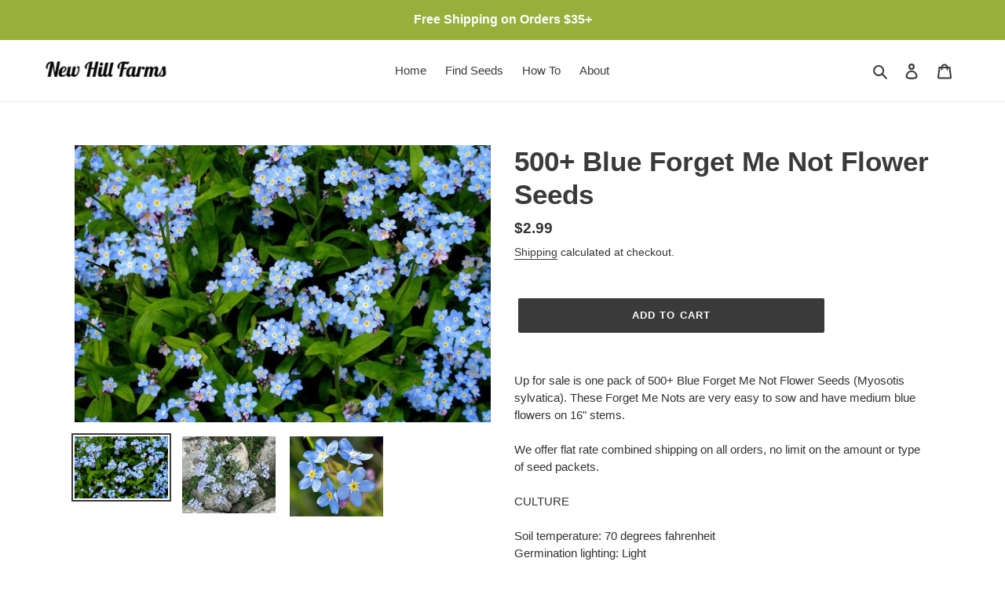

--- FILE ---
content_type: text/html; charset=utf-8
request_url: https://newhillfarms.com/products/500-blue-forget-me-not-flower-seeds-for-spring-plantings
body_size: 18104
content:
<!doctype html>
<html class="no-js" lang="en">
<head>
  <meta charset="utf-8">
  <meta http-equiv="X-UA-Compatible" content="IE=edge,chrome=1">
  <meta name="viewport" content="width=device-width,initial-scale=1">
  <meta name="theme-color" content="#3a3a3a"><link rel="canonical" href="https://newhillfarms.com/products/500-blue-forget-me-not-flower-seeds-for-spring-plantings"><link rel="shortcut icon" href="//newhillfarms.com/cdn/shop/files/flower-131994967860880218_16_32x32.png?v=1624380356" type="image/png"><title>500+ Blue Forget Me Not Flower Seeds
&ndash; New Hill Farms</title><meta name="description" content="Up for sale is one pack of 500+ Blue Forget Me Not Flower Seeds (Myosotis sylvatica). These Forget Me Nots are very easy to sow and have medium blue flowers on 16&quot; stems.We offer flat rate combined shipping on all orders, no limit on the amount or type of seed packets.CULTURESoil temperature: 70 degrees fahrenheitGermi"><!-- /snippets/social-meta-tags.liquid -->




<meta property="og:site_name" content="New Hill Farms">
<meta property="og:url" content="https://newhillfarms.com/products/500-blue-forget-me-not-flower-seeds-for-spring-plantings">
<meta property="og:title" content="500+ Blue Forget Me Not Flower Seeds">
<meta property="og:type" content="product">
<meta property="og:description" content="Up for sale is one pack of 500+ Blue Forget Me Not Flower Seeds (Myosotis sylvatica). These Forget Me Nots are very easy to sow and have medium blue flowers on 16&quot; stems.We offer flat rate combined shipping on all orders, no limit on the amount or type of seed packets.CULTURESoil temperature: 70 degrees fahrenheitGermi">

  <meta property="og:price:amount" content="2.99">
  <meta property="og:price:currency" content="USD">

<meta property="og:image" content="http://newhillfarms.com/cdn/shop/products/il_fullxfull.2906933146_gkm4_1200x1200.jpg?v=1623776349"><meta property="og:image" content="http://newhillfarms.com/cdn/shop/products/il_fullxfull.2906933312_hgi7_1200x1200.jpg?v=1623776349"><meta property="og:image" content="http://newhillfarms.com/cdn/shop/products/il_fullxfull.2906933420_62fn_1200x1200.jpg?v=1623776349">
<meta property="og:image:secure_url" content="https://newhillfarms.com/cdn/shop/products/il_fullxfull.2906933146_gkm4_1200x1200.jpg?v=1623776349"><meta property="og:image:secure_url" content="https://newhillfarms.com/cdn/shop/products/il_fullxfull.2906933312_hgi7_1200x1200.jpg?v=1623776349"><meta property="og:image:secure_url" content="https://newhillfarms.com/cdn/shop/products/il_fullxfull.2906933420_62fn_1200x1200.jpg?v=1623776349">


<meta name="twitter:card" content="summary_large_image">
<meta name="twitter:title" content="500+ Blue Forget Me Not Flower Seeds">
<meta name="twitter:description" content="Up for sale is one pack of 500+ Blue Forget Me Not Flower Seeds (Myosotis sylvatica). These Forget Me Nots are very easy to sow and have medium blue flowers on 16&quot; stems.We offer flat rate combined shipping on all orders, no limit on the amount or type of seed packets.CULTURESoil temperature: 70 degrees fahrenheitGermi">


  <link href="//newhillfarms.com/cdn/shop/t/1/assets/theme.scss.css?v=67411810042948754321759260155" rel="stylesheet" type="text/css" media="all" />

  <script>
    var theme = {
      breakpoints: {
        medium: 750,
        large: 990,
        widescreen: 1400
      },
      strings: {
        addToCart: "Add to cart",
        soldOut: "Sold out",
        unavailable: "Unavailable",
        regularPrice: "Regular price",
        salePrice: "Sale price",
        sale: "Sale",
        fromLowestPrice: "from [price]",
        vendor: "Vendor",
        showMore: "Show More",
        showLess: "Show Less",
        searchFor: "Search for",
        addressError: "Error looking up that address",
        addressNoResults: "No results for that address",
        addressQueryLimit: "You have exceeded the Google API usage limit. Consider upgrading to a \u003ca href=\"https:\/\/developers.google.com\/maps\/premium\/usage-limits\"\u003ePremium Plan\u003c\/a\u003e.",
        authError: "There was a problem authenticating your Google Maps account.",
        newWindow: "Opens in a new window.",
        external: "Opens external website.",
        newWindowExternal: "Opens external website in a new window.",
        removeLabel: "Remove [product]",
        update: "Update",
        quantity: "Quantity",
        discountedTotal: "Discounted total",
        regularTotal: "Regular total",
        priceColumn: "See Price column for discount details.",
        quantityMinimumMessage: "Quantity must be 1 or more",
        cartError: "There was an error while updating your cart. Please try again.",
        removedItemMessage: "Removed \u003cspan class=\"cart__removed-product-details\"\u003e([quantity]) [link]\u003c\/span\u003e from your cart.",
        unitPrice: "Unit price",
        unitPriceSeparator: "per",
        oneCartCount: "1 item",
        otherCartCount: "[count] items",
        quantityLabel: "Quantity: [count]",
        products: "Products",
        loading: "Loading",
        number_of_results: "[result_number] of [results_count]",
        number_of_results_found: "[results_count] results found",
        one_result_found: "1 result found"
      },
      moneyFormat: "${{amount}}",
      moneyFormatWithCurrency: "${{amount}} USD",
      settings: {
        predictiveSearchEnabled: true,
        predictiveSearchShowPrice: false,
        predictiveSearchShowVendor: false
      }
    }

    document.documentElement.className = document.documentElement.className.replace('no-js', 'js');
  </script><script src="//newhillfarms.com/cdn/shop/t/1/assets/lazysizes.js?v=94224023136283657951592867046" async="async"></script>
  <script src="//newhillfarms.com/cdn/shop/t/1/assets/vendor.js?v=85833464202832145531592867048" defer="defer"></script>
  <script src="//newhillfarms.com/cdn/shop/t/1/assets/theme.js?v=89031576585505892971592867047" defer="defer"></script>

  <script>window.performance && window.performance.mark && window.performance.mark('shopify.content_for_header.start');</script><meta name="google-site-verification" content="KspM6dPtEzEtrM4OjGnTFnzZoctnzixRtqzP08mqRu0">
<meta name="facebook-domain-verification" content="lb3stf7curqnqcuah2q3g6yvjjkzco">
<meta id="shopify-digital-wallet" name="shopify-digital-wallet" content="/41477079206/digital_wallets/dialog">
<meta name="shopify-checkout-api-token" content="15431c90a499eeead2a3f7f6b7a151f4">
<meta id="in-context-paypal-metadata" data-shop-id="41477079206" data-venmo-supported="false" data-environment="production" data-locale="en_US" data-paypal-v4="true" data-currency="USD">
<link rel="alternate" type="application/json+oembed" href="https://newhillfarms.com/products/500-blue-forget-me-not-flower-seeds-for-spring-plantings.oembed">
<script async="async" src="/checkouts/internal/preloads.js?locale=en-US"></script>
<link rel="preconnect" href="https://shop.app" crossorigin="anonymous">
<script async="async" src="https://shop.app/checkouts/internal/preloads.js?locale=en-US&shop_id=41477079206" crossorigin="anonymous"></script>
<script id="apple-pay-shop-capabilities" type="application/json">{"shopId":41477079206,"countryCode":"US","currencyCode":"USD","merchantCapabilities":["supports3DS"],"merchantId":"gid:\/\/shopify\/Shop\/41477079206","merchantName":"New Hill Farms","requiredBillingContactFields":["postalAddress","email"],"requiredShippingContactFields":["postalAddress","email"],"shippingType":"shipping","supportedNetworks":["visa","masterCard","amex","discover","elo","jcb"],"total":{"type":"pending","label":"New Hill Farms","amount":"1.00"},"shopifyPaymentsEnabled":true,"supportsSubscriptions":true}</script>
<script id="shopify-features" type="application/json">{"accessToken":"15431c90a499eeead2a3f7f6b7a151f4","betas":["rich-media-storefront-analytics"],"domain":"newhillfarms.com","predictiveSearch":true,"shopId":41477079206,"locale":"en"}</script>
<script>var Shopify = Shopify || {};
Shopify.shop = "new-hill-farms.myshopify.com";
Shopify.locale = "en";
Shopify.currency = {"active":"USD","rate":"1.0"};
Shopify.country = "US";
Shopify.theme = {"name":"Debut","id":102923763878,"schema_name":"Debut","schema_version":"16.7.1","theme_store_id":796,"role":"main"};
Shopify.theme.handle = "null";
Shopify.theme.style = {"id":null,"handle":null};
Shopify.cdnHost = "newhillfarms.com/cdn";
Shopify.routes = Shopify.routes || {};
Shopify.routes.root = "/";</script>
<script type="module">!function(o){(o.Shopify=o.Shopify||{}).modules=!0}(window);</script>
<script>!function(o){function n(){var o=[];function n(){o.push(Array.prototype.slice.apply(arguments))}return n.q=o,n}var t=o.Shopify=o.Shopify||{};t.loadFeatures=n(),t.autoloadFeatures=n()}(window);</script>
<script>
  window.ShopifyPay = window.ShopifyPay || {};
  window.ShopifyPay.apiHost = "shop.app\/pay";
  window.ShopifyPay.redirectState = null;
</script>
<script id="shop-js-analytics" type="application/json">{"pageType":"product"}</script>
<script defer="defer" async type="module" src="//newhillfarms.com/cdn/shopifycloud/shop-js/modules/v2/client.init-shop-cart-sync_BdyHc3Nr.en.esm.js"></script>
<script defer="defer" async type="module" src="//newhillfarms.com/cdn/shopifycloud/shop-js/modules/v2/chunk.common_Daul8nwZ.esm.js"></script>
<script type="module">
  await import("//newhillfarms.com/cdn/shopifycloud/shop-js/modules/v2/client.init-shop-cart-sync_BdyHc3Nr.en.esm.js");
await import("//newhillfarms.com/cdn/shopifycloud/shop-js/modules/v2/chunk.common_Daul8nwZ.esm.js");

  window.Shopify.SignInWithShop?.initShopCartSync?.({"fedCMEnabled":true,"windoidEnabled":true});

</script>
<script>
  window.Shopify = window.Shopify || {};
  if (!window.Shopify.featureAssets) window.Shopify.featureAssets = {};
  window.Shopify.featureAssets['shop-js'] = {"shop-cart-sync":["modules/v2/client.shop-cart-sync_QYOiDySF.en.esm.js","modules/v2/chunk.common_Daul8nwZ.esm.js"],"init-fed-cm":["modules/v2/client.init-fed-cm_DchLp9rc.en.esm.js","modules/v2/chunk.common_Daul8nwZ.esm.js"],"shop-button":["modules/v2/client.shop-button_OV7bAJc5.en.esm.js","modules/v2/chunk.common_Daul8nwZ.esm.js"],"init-windoid":["modules/v2/client.init-windoid_DwxFKQ8e.en.esm.js","modules/v2/chunk.common_Daul8nwZ.esm.js"],"shop-cash-offers":["modules/v2/client.shop-cash-offers_DWtL6Bq3.en.esm.js","modules/v2/chunk.common_Daul8nwZ.esm.js","modules/v2/chunk.modal_CQq8HTM6.esm.js"],"shop-toast-manager":["modules/v2/client.shop-toast-manager_CX9r1SjA.en.esm.js","modules/v2/chunk.common_Daul8nwZ.esm.js"],"init-shop-email-lookup-coordinator":["modules/v2/client.init-shop-email-lookup-coordinator_UhKnw74l.en.esm.js","modules/v2/chunk.common_Daul8nwZ.esm.js"],"pay-button":["modules/v2/client.pay-button_DzxNnLDY.en.esm.js","modules/v2/chunk.common_Daul8nwZ.esm.js"],"avatar":["modules/v2/client.avatar_BTnouDA3.en.esm.js"],"init-shop-cart-sync":["modules/v2/client.init-shop-cart-sync_BdyHc3Nr.en.esm.js","modules/v2/chunk.common_Daul8nwZ.esm.js"],"shop-login-button":["modules/v2/client.shop-login-button_D8B466_1.en.esm.js","modules/v2/chunk.common_Daul8nwZ.esm.js","modules/v2/chunk.modal_CQq8HTM6.esm.js"],"init-customer-accounts-sign-up":["modules/v2/client.init-customer-accounts-sign-up_C8fpPm4i.en.esm.js","modules/v2/client.shop-login-button_D8B466_1.en.esm.js","modules/v2/chunk.common_Daul8nwZ.esm.js","modules/v2/chunk.modal_CQq8HTM6.esm.js"],"init-shop-for-new-customer-accounts":["modules/v2/client.init-shop-for-new-customer-accounts_CVTO0Ztu.en.esm.js","modules/v2/client.shop-login-button_D8B466_1.en.esm.js","modules/v2/chunk.common_Daul8nwZ.esm.js","modules/v2/chunk.modal_CQq8HTM6.esm.js"],"init-customer-accounts":["modules/v2/client.init-customer-accounts_dRgKMfrE.en.esm.js","modules/v2/client.shop-login-button_D8B466_1.en.esm.js","modules/v2/chunk.common_Daul8nwZ.esm.js","modules/v2/chunk.modal_CQq8HTM6.esm.js"],"shop-follow-button":["modules/v2/client.shop-follow-button_CkZpjEct.en.esm.js","modules/v2/chunk.common_Daul8nwZ.esm.js","modules/v2/chunk.modal_CQq8HTM6.esm.js"],"lead-capture":["modules/v2/client.lead-capture_BntHBhfp.en.esm.js","modules/v2/chunk.common_Daul8nwZ.esm.js","modules/v2/chunk.modal_CQq8HTM6.esm.js"],"checkout-modal":["modules/v2/client.checkout-modal_CfxcYbTm.en.esm.js","modules/v2/chunk.common_Daul8nwZ.esm.js","modules/v2/chunk.modal_CQq8HTM6.esm.js"],"shop-login":["modules/v2/client.shop-login_Da4GZ2H6.en.esm.js","modules/v2/chunk.common_Daul8nwZ.esm.js","modules/v2/chunk.modal_CQq8HTM6.esm.js"],"payment-terms":["modules/v2/client.payment-terms_MV4M3zvL.en.esm.js","modules/v2/chunk.common_Daul8nwZ.esm.js","modules/v2/chunk.modal_CQq8HTM6.esm.js"]};
</script>
<script id="__st">var __st={"a":41477079206,"offset":-18000,"reqid":"8ef7bd77-cfe0-4af5-a6a3-300f7375f556-1768954054","pageurl":"newhillfarms.com\/products\/500-blue-forget-me-not-flower-seeds-for-spring-plantings","u":"f0a314dfbed6","p":"product","rtyp":"product","rid":6846487691430};</script>
<script>window.ShopifyPaypalV4VisibilityTracking = true;</script>
<script id="captcha-bootstrap">!function(){'use strict';const t='contact',e='account',n='new_comment',o=[[t,t],['blogs',n],['comments',n],[t,'customer']],c=[[e,'customer_login'],[e,'guest_login'],[e,'recover_customer_password'],[e,'create_customer']],r=t=>t.map((([t,e])=>`form[action*='/${t}']:not([data-nocaptcha='true']) input[name='form_type'][value='${e}']`)).join(','),a=t=>()=>t?[...document.querySelectorAll(t)].map((t=>t.form)):[];function s(){const t=[...o],e=r(t);return a(e)}const i='password',u='form_key',d=['recaptcha-v3-token','g-recaptcha-response','h-captcha-response',i],f=()=>{try{return window.sessionStorage}catch{return}},m='__shopify_v',_=t=>t.elements[u];function p(t,e,n=!1){try{const o=window.sessionStorage,c=JSON.parse(o.getItem(e)),{data:r}=function(t){const{data:e,action:n}=t;return t[m]||n?{data:e,action:n}:{data:t,action:n}}(c);for(const[e,n]of Object.entries(r))t.elements[e]&&(t.elements[e].value=n);n&&o.removeItem(e)}catch(o){console.error('form repopulation failed',{error:o})}}const l='form_type',E='cptcha';function T(t){t.dataset[E]=!0}const w=window,h=w.document,L='Shopify',v='ce_forms',y='captcha';let A=!1;((t,e)=>{const n=(g='f06e6c50-85a8-45c8-87d0-21a2b65856fe',I='https://cdn.shopify.com/shopifycloud/storefront-forms-hcaptcha/ce_storefront_forms_captcha_hcaptcha.v1.5.2.iife.js',D={infoText:'Protected by hCaptcha',privacyText:'Privacy',termsText:'Terms'},(t,e,n)=>{const o=w[L][v],c=o.bindForm;if(c)return c(t,g,e,D).then(n);var r;o.q.push([[t,g,e,D],n]),r=I,A||(h.body.append(Object.assign(h.createElement('script'),{id:'captcha-provider',async:!0,src:r})),A=!0)});var g,I,D;w[L]=w[L]||{},w[L][v]=w[L][v]||{},w[L][v].q=[],w[L][y]=w[L][y]||{},w[L][y].protect=function(t,e){n(t,void 0,e),T(t)},Object.freeze(w[L][y]),function(t,e,n,w,h,L){const[v,y,A,g]=function(t,e,n){const i=e?o:[],u=t?c:[],d=[...i,...u],f=r(d),m=r(i),_=r(d.filter((([t,e])=>n.includes(e))));return[a(f),a(m),a(_),s()]}(w,h,L),I=t=>{const e=t.target;return e instanceof HTMLFormElement?e:e&&e.form},D=t=>v().includes(t);t.addEventListener('submit',(t=>{const e=I(t);if(!e)return;const n=D(e)&&!e.dataset.hcaptchaBound&&!e.dataset.recaptchaBound,o=_(e),c=g().includes(e)&&(!o||!o.value);(n||c)&&t.preventDefault(),c&&!n&&(function(t){try{if(!f())return;!function(t){const e=f();if(!e)return;const n=_(t);if(!n)return;const o=n.value;o&&e.removeItem(o)}(t);const e=Array.from(Array(32),(()=>Math.random().toString(36)[2])).join('');!function(t,e){_(t)||t.append(Object.assign(document.createElement('input'),{type:'hidden',name:u})),t.elements[u].value=e}(t,e),function(t,e){const n=f();if(!n)return;const o=[...t.querySelectorAll(`input[type='${i}']`)].map((({name:t})=>t)),c=[...d,...o],r={};for(const[a,s]of new FormData(t).entries())c.includes(a)||(r[a]=s);n.setItem(e,JSON.stringify({[m]:1,action:t.action,data:r}))}(t,e)}catch(e){console.error('failed to persist form',e)}}(e),e.submit())}));const S=(t,e)=>{t&&!t.dataset[E]&&(n(t,e.some((e=>e===t))),T(t))};for(const o of['focusin','change'])t.addEventListener(o,(t=>{const e=I(t);D(e)&&S(e,y())}));const B=e.get('form_key'),M=e.get(l),P=B&&M;t.addEventListener('DOMContentLoaded',(()=>{const t=y();if(P)for(const e of t)e.elements[l].value===M&&p(e,B);[...new Set([...A(),...v().filter((t=>'true'===t.dataset.shopifyCaptcha))])].forEach((e=>S(e,t)))}))}(h,new URLSearchParams(w.location.search),n,t,e,['guest_login'])})(!0,!0)}();</script>
<script integrity="sha256-4kQ18oKyAcykRKYeNunJcIwy7WH5gtpwJnB7kiuLZ1E=" data-source-attribution="shopify.loadfeatures" defer="defer" src="//newhillfarms.com/cdn/shopifycloud/storefront/assets/storefront/load_feature-a0a9edcb.js" crossorigin="anonymous"></script>
<script crossorigin="anonymous" defer="defer" src="//newhillfarms.com/cdn/shopifycloud/storefront/assets/shopify_pay/storefront-65b4c6d7.js?v=20250812"></script>
<script data-source-attribution="shopify.dynamic_checkout.dynamic.init">var Shopify=Shopify||{};Shopify.PaymentButton=Shopify.PaymentButton||{isStorefrontPortableWallets:!0,init:function(){window.Shopify.PaymentButton.init=function(){};var t=document.createElement("script");t.src="https://newhillfarms.com/cdn/shopifycloud/portable-wallets/latest/portable-wallets.en.js",t.type="module",document.head.appendChild(t)}};
</script>
<script data-source-attribution="shopify.dynamic_checkout.buyer_consent">
  function portableWalletsHideBuyerConsent(e){var t=document.getElementById("shopify-buyer-consent"),n=document.getElementById("shopify-subscription-policy-button");t&&n&&(t.classList.add("hidden"),t.setAttribute("aria-hidden","true"),n.removeEventListener("click",e))}function portableWalletsShowBuyerConsent(e){var t=document.getElementById("shopify-buyer-consent"),n=document.getElementById("shopify-subscription-policy-button");t&&n&&(t.classList.remove("hidden"),t.removeAttribute("aria-hidden"),n.addEventListener("click",e))}window.Shopify?.PaymentButton&&(window.Shopify.PaymentButton.hideBuyerConsent=portableWalletsHideBuyerConsent,window.Shopify.PaymentButton.showBuyerConsent=portableWalletsShowBuyerConsent);
</script>
<script data-source-attribution="shopify.dynamic_checkout.cart.bootstrap">document.addEventListener("DOMContentLoaded",(function(){function t(){return document.querySelector("shopify-accelerated-checkout-cart, shopify-accelerated-checkout")}if(t())Shopify.PaymentButton.init();else{new MutationObserver((function(e,n){t()&&(Shopify.PaymentButton.init(),n.disconnect())})).observe(document.body,{childList:!0,subtree:!0})}}));
</script>
<link id="shopify-accelerated-checkout-styles" rel="stylesheet" media="screen" href="https://newhillfarms.com/cdn/shopifycloud/portable-wallets/latest/accelerated-checkout-backwards-compat.css" crossorigin="anonymous">
<style id="shopify-accelerated-checkout-cart">
        #shopify-buyer-consent {
  margin-top: 1em;
  display: inline-block;
  width: 100%;
}

#shopify-buyer-consent.hidden {
  display: none;
}

#shopify-subscription-policy-button {
  background: none;
  border: none;
  padding: 0;
  text-decoration: underline;
  font-size: inherit;
  cursor: pointer;
}

#shopify-subscription-policy-button::before {
  box-shadow: none;
}

      </style>

<script>window.performance && window.performance.mark && window.performance.mark('shopify.content_for_header.end');</script>
  
<link href="https://monorail-edge.shopifysvc.com" rel="dns-prefetch">
<script>(function(){if ("sendBeacon" in navigator && "performance" in window) {try {var session_token_from_headers = performance.getEntriesByType('navigation')[0].serverTiming.find(x => x.name == '_s').description;} catch {var session_token_from_headers = undefined;}var session_cookie_matches = document.cookie.match(/_shopify_s=([^;]*)/);var session_token_from_cookie = session_cookie_matches && session_cookie_matches.length === 2 ? session_cookie_matches[1] : "";var session_token = session_token_from_headers || session_token_from_cookie || "";function handle_abandonment_event(e) {var entries = performance.getEntries().filter(function(entry) {return /monorail-edge.shopifysvc.com/.test(entry.name);});if (!window.abandonment_tracked && entries.length === 0) {window.abandonment_tracked = true;var currentMs = Date.now();var navigation_start = performance.timing.navigationStart;var payload = {shop_id: 41477079206,url: window.location.href,navigation_start,duration: currentMs - navigation_start,session_token,page_type: "product"};window.navigator.sendBeacon("https://monorail-edge.shopifysvc.com/v1/produce", JSON.stringify({schema_id: "online_store_buyer_site_abandonment/1.1",payload: payload,metadata: {event_created_at_ms: currentMs,event_sent_at_ms: currentMs}}));}}window.addEventListener('pagehide', handle_abandonment_event);}}());</script>
<script id="web-pixels-manager-setup">(function e(e,d,r,n,o){if(void 0===o&&(o={}),!Boolean(null===(a=null===(i=window.Shopify)||void 0===i?void 0:i.analytics)||void 0===a?void 0:a.replayQueue)){var i,a;window.Shopify=window.Shopify||{};var t=window.Shopify;t.analytics=t.analytics||{};var s=t.analytics;s.replayQueue=[],s.publish=function(e,d,r){return s.replayQueue.push([e,d,r]),!0};try{self.performance.mark("wpm:start")}catch(e){}var l=function(){var e={modern:/Edge?\/(1{2}[4-9]|1[2-9]\d|[2-9]\d{2}|\d{4,})\.\d+(\.\d+|)|Firefox\/(1{2}[4-9]|1[2-9]\d|[2-9]\d{2}|\d{4,})\.\d+(\.\d+|)|Chrom(ium|e)\/(9{2}|\d{3,})\.\d+(\.\d+|)|(Maci|X1{2}).+ Version\/(15\.\d+|(1[6-9]|[2-9]\d|\d{3,})\.\d+)([,.]\d+|)( \(\w+\)|)( Mobile\/\w+|) Safari\/|Chrome.+OPR\/(9{2}|\d{3,})\.\d+\.\d+|(CPU[ +]OS|iPhone[ +]OS|CPU[ +]iPhone|CPU IPhone OS|CPU iPad OS)[ +]+(15[._]\d+|(1[6-9]|[2-9]\d|\d{3,})[._]\d+)([._]\d+|)|Android:?[ /-](13[3-9]|1[4-9]\d|[2-9]\d{2}|\d{4,})(\.\d+|)(\.\d+|)|Android.+Firefox\/(13[5-9]|1[4-9]\d|[2-9]\d{2}|\d{4,})\.\d+(\.\d+|)|Android.+Chrom(ium|e)\/(13[3-9]|1[4-9]\d|[2-9]\d{2}|\d{4,})\.\d+(\.\d+|)|SamsungBrowser\/([2-9]\d|\d{3,})\.\d+/,legacy:/Edge?\/(1[6-9]|[2-9]\d|\d{3,})\.\d+(\.\d+|)|Firefox\/(5[4-9]|[6-9]\d|\d{3,})\.\d+(\.\d+|)|Chrom(ium|e)\/(5[1-9]|[6-9]\d|\d{3,})\.\d+(\.\d+|)([\d.]+$|.*Safari\/(?![\d.]+ Edge\/[\d.]+$))|(Maci|X1{2}).+ Version\/(10\.\d+|(1[1-9]|[2-9]\d|\d{3,})\.\d+)([,.]\d+|)( \(\w+\)|)( Mobile\/\w+|) Safari\/|Chrome.+OPR\/(3[89]|[4-9]\d|\d{3,})\.\d+\.\d+|(CPU[ +]OS|iPhone[ +]OS|CPU[ +]iPhone|CPU IPhone OS|CPU iPad OS)[ +]+(10[._]\d+|(1[1-9]|[2-9]\d|\d{3,})[._]\d+)([._]\d+|)|Android:?[ /-](13[3-9]|1[4-9]\d|[2-9]\d{2}|\d{4,})(\.\d+|)(\.\d+|)|Mobile Safari.+OPR\/([89]\d|\d{3,})\.\d+\.\d+|Android.+Firefox\/(13[5-9]|1[4-9]\d|[2-9]\d{2}|\d{4,})\.\d+(\.\d+|)|Android.+Chrom(ium|e)\/(13[3-9]|1[4-9]\d|[2-9]\d{2}|\d{4,})\.\d+(\.\d+|)|Android.+(UC? ?Browser|UCWEB|U3)[ /]?(15\.([5-9]|\d{2,})|(1[6-9]|[2-9]\d|\d{3,})\.\d+)\.\d+|SamsungBrowser\/(5\.\d+|([6-9]|\d{2,})\.\d+)|Android.+MQ{2}Browser\/(14(\.(9|\d{2,})|)|(1[5-9]|[2-9]\d|\d{3,})(\.\d+|))(\.\d+|)|K[Aa][Ii]OS\/(3\.\d+|([4-9]|\d{2,})\.\d+)(\.\d+|)/},d=e.modern,r=e.legacy,n=navigator.userAgent;return n.match(d)?"modern":n.match(r)?"legacy":"unknown"}(),u="modern"===l?"modern":"legacy",c=(null!=n?n:{modern:"",legacy:""})[u],f=function(e){return[e.baseUrl,"/wpm","/b",e.hashVersion,"modern"===e.buildTarget?"m":"l",".js"].join("")}({baseUrl:d,hashVersion:r,buildTarget:u}),m=function(e){var d=e.version,r=e.bundleTarget,n=e.surface,o=e.pageUrl,i=e.monorailEndpoint;return{emit:function(e){var a=e.status,t=e.errorMsg,s=(new Date).getTime(),l=JSON.stringify({metadata:{event_sent_at_ms:s},events:[{schema_id:"web_pixels_manager_load/3.1",payload:{version:d,bundle_target:r,page_url:o,status:a,surface:n,error_msg:t},metadata:{event_created_at_ms:s}}]});if(!i)return console&&console.warn&&console.warn("[Web Pixels Manager] No Monorail endpoint provided, skipping logging."),!1;try{return self.navigator.sendBeacon.bind(self.navigator)(i,l)}catch(e){}var u=new XMLHttpRequest;try{return u.open("POST",i,!0),u.setRequestHeader("Content-Type","text/plain"),u.send(l),!0}catch(e){return console&&console.warn&&console.warn("[Web Pixels Manager] Got an unhandled error while logging to Monorail."),!1}}}}({version:r,bundleTarget:l,surface:e.surface,pageUrl:self.location.href,monorailEndpoint:e.monorailEndpoint});try{o.browserTarget=l,function(e){var d=e.src,r=e.async,n=void 0===r||r,o=e.onload,i=e.onerror,a=e.sri,t=e.scriptDataAttributes,s=void 0===t?{}:t,l=document.createElement("script"),u=document.querySelector("head"),c=document.querySelector("body");if(l.async=n,l.src=d,a&&(l.integrity=a,l.crossOrigin="anonymous"),s)for(var f in s)if(Object.prototype.hasOwnProperty.call(s,f))try{l.dataset[f]=s[f]}catch(e){}if(o&&l.addEventListener("load",o),i&&l.addEventListener("error",i),u)u.appendChild(l);else{if(!c)throw new Error("Did not find a head or body element to append the script");c.appendChild(l)}}({src:f,async:!0,onload:function(){if(!function(){var e,d;return Boolean(null===(d=null===(e=window.Shopify)||void 0===e?void 0:e.analytics)||void 0===d?void 0:d.initialized)}()){var d=window.webPixelsManager.init(e)||void 0;if(d){var r=window.Shopify.analytics;r.replayQueue.forEach((function(e){var r=e[0],n=e[1],o=e[2];d.publishCustomEvent(r,n,o)})),r.replayQueue=[],r.publish=d.publishCustomEvent,r.visitor=d.visitor,r.initialized=!0}}},onerror:function(){return m.emit({status:"failed",errorMsg:"".concat(f," has failed to load")})},sri:function(e){var d=/^sha384-[A-Za-z0-9+/=]+$/;return"string"==typeof e&&d.test(e)}(c)?c:"",scriptDataAttributes:o}),m.emit({status:"loading"})}catch(e){m.emit({status:"failed",errorMsg:(null==e?void 0:e.message)||"Unknown error"})}}})({shopId: 41477079206,storefrontBaseUrl: "https://newhillfarms.com",extensionsBaseUrl: "https://extensions.shopifycdn.com/cdn/shopifycloud/web-pixels-manager",monorailEndpoint: "https://monorail-edge.shopifysvc.com/unstable/produce_batch",surface: "storefront-renderer",enabledBetaFlags: ["2dca8a86"],webPixelsConfigList: [{"id":"602964134","configuration":"{\"config\":\"{\\\"pixel_id\\\":\\\"AW-734509264\\\",\\\"target_country\\\":\\\"US\\\",\\\"gtag_events\\\":[{\\\"type\\\":\\\"search\\\",\\\"action_label\\\":\\\"AW-734509264\\\/koHgCLyer4YDENDxnt4C\\\"},{\\\"type\\\":\\\"begin_checkout\\\",\\\"action_label\\\":\\\"AW-734509264\\\/kCQUCLmer4YDENDxnt4C\\\"},{\\\"type\\\":\\\"view_item\\\",\\\"action_label\\\":[\\\"AW-734509264\\\/UTAqCLOer4YDENDxnt4C\\\",\\\"MC-XPHBXR9LLD\\\"]},{\\\"type\\\":\\\"purchase\\\",\\\"action_label\\\":[\\\"AW-734509264\\\/7QbhCLCer4YDENDxnt4C\\\",\\\"MC-XPHBXR9LLD\\\"]},{\\\"type\\\":\\\"page_view\\\",\\\"action_label\\\":[\\\"AW-734509264\\\/iWzaCI-er4YDENDxnt4C\\\",\\\"MC-XPHBXR9LLD\\\"]},{\\\"type\\\":\\\"add_payment_info\\\",\\\"action_label\\\":\\\"AW-734509264\\\/Uo1vCL-er4YDENDxnt4C\\\"},{\\\"type\\\":\\\"add_to_cart\\\",\\\"action_label\\\":\\\"AW-734509264\\\/W-83CLaer4YDENDxnt4C\\\"}],\\\"enable_monitoring_mode\\\":false}\"}","eventPayloadVersion":"v1","runtimeContext":"OPEN","scriptVersion":"b2a88bafab3e21179ed38636efcd8a93","type":"APP","apiClientId":1780363,"privacyPurposes":[],"dataSharingAdjustments":{"protectedCustomerApprovalScopes":["read_customer_address","read_customer_email","read_customer_name","read_customer_personal_data","read_customer_phone"]}},{"id":"288424102","configuration":"{\"pixel_id\":\"425163575812135\",\"pixel_type\":\"facebook_pixel\",\"metaapp_system_user_token\":\"-\"}","eventPayloadVersion":"v1","runtimeContext":"OPEN","scriptVersion":"ca16bc87fe92b6042fbaa3acc2fbdaa6","type":"APP","apiClientId":2329312,"privacyPurposes":["ANALYTICS","MARKETING","SALE_OF_DATA"],"dataSharingAdjustments":{"protectedCustomerApprovalScopes":["read_customer_address","read_customer_email","read_customer_name","read_customer_personal_data","read_customer_phone"]}},{"id":"71598246","configuration":"{\"tagID\":\"2614217204043\"}","eventPayloadVersion":"v1","runtimeContext":"STRICT","scriptVersion":"18031546ee651571ed29edbe71a3550b","type":"APP","apiClientId":3009811,"privacyPurposes":["ANALYTICS","MARKETING","SALE_OF_DATA"],"dataSharingAdjustments":{"protectedCustomerApprovalScopes":["read_customer_address","read_customer_email","read_customer_name","read_customer_personal_data","read_customer_phone"]}},{"id":"95781030","eventPayloadVersion":"v1","runtimeContext":"LAX","scriptVersion":"1","type":"CUSTOM","privacyPurposes":["ANALYTICS"],"name":"Google Analytics tag (migrated)"},{"id":"shopify-app-pixel","configuration":"{}","eventPayloadVersion":"v1","runtimeContext":"STRICT","scriptVersion":"0450","apiClientId":"shopify-pixel","type":"APP","privacyPurposes":["ANALYTICS","MARKETING"]},{"id":"shopify-custom-pixel","eventPayloadVersion":"v1","runtimeContext":"LAX","scriptVersion":"0450","apiClientId":"shopify-pixel","type":"CUSTOM","privacyPurposes":["ANALYTICS","MARKETING"]}],isMerchantRequest: false,initData: {"shop":{"name":"New Hill Farms","paymentSettings":{"currencyCode":"USD"},"myshopifyDomain":"new-hill-farms.myshopify.com","countryCode":"US","storefrontUrl":"https:\/\/newhillfarms.com"},"customer":null,"cart":null,"checkout":null,"productVariants":[{"price":{"amount":2.99,"currencyCode":"USD"},"product":{"title":"500+ Blue Forget Me Not Flower Seeds","vendor":"New Hill Farms","id":"6846487691430","untranslatedTitle":"500+ Blue Forget Me Not Flower Seeds","url":"\/products\/500-blue-forget-me-not-flower-seeds-for-spring-plantings","type":"Untitled_d41d8cd98f00b204e9800998ecf8427e"},"id":"40377900269734","image":{"src":"\/\/newhillfarms.com\/cdn\/shop\/products\/il_fullxfull.2906933146_gkm4.jpg?v=1623776349"},"sku":"665415069709","title":"Default Title","untranslatedTitle":"Default Title"}],"purchasingCompany":null},},"https://newhillfarms.com/cdn","fcfee988w5aeb613cpc8e4bc33m6693e112",{"modern":"","legacy":""},{"shopId":"41477079206","storefrontBaseUrl":"https:\/\/newhillfarms.com","extensionBaseUrl":"https:\/\/extensions.shopifycdn.com\/cdn\/shopifycloud\/web-pixels-manager","surface":"storefront-renderer","enabledBetaFlags":"[\"2dca8a86\"]","isMerchantRequest":"false","hashVersion":"fcfee988w5aeb613cpc8e4bc33m6693e112","publish":"custom","events":"[[\"page_viewed\",{}],[\"product_viewed\",{\"productVariant\":{\"price\":{\"amount\":2.99,\"currencyCode\":\"USD\"},\"product\":{\"title\":\"500+ Blue Forget Me Not Flower Seeds\",\"vendor\":\"New Hill Farms\",\"id\":\"6846487691430\",\"untranslatedTitle\":\"500+ Blue Forget Me Not Flower Seeds\",\"url\":\"\/products\/500-blue-forget-me-not-flower-seeds-for-spring-plantings\",\"type\":\"Untitled_d41d8cd98f00b204e9800998ecf8427e\"},\"id\":\"40377900269734\",\"image\":{\"src\":\"\/\/newhillfarms.com\/cdn\/shop\/products\/il_fullxfull.2906933146_gkm4.jpg?v=1623776349\"},\"sku\":\"665415069709\",\"title\":\"Default Title\",\"untranslatedTitle\":\"Default Title\"}}]]"});</script><script>
  window.ShopifyAnalytics = window.ShopifyAnalytics || {};
  window.ShopifyAnalytics.meta = window.ShopifyAnalytics.meta || {};
  window.ShopifyAnalytics.meta.currency = 'USD';
  var meta = {"product":{"id":6846487691430,"gid":"gid:\/\/shopify\/Product\/6846487691430","vendor":"New Hill Farms","type":"Untitled_d41d8cd98f00b204e9800998ecf8427e","handle":"500-blue-forget-me-not-flower-seeds-for-spring-plantings","variants":[{"id":40377900269734,"price":299,"name":"500+ Blue Forget Me Not Flower Seeds","public_title":null,"sku":"665415069709"}],"remote":false},"page":{"pageType":"product","resourceType":"product","resourceId":6846487691430,"requestId":"8ef7bd77-cfe0-4af5-a6a3-300f7375f556-1768954054"}};
  for (var attr in meta) {
    window.ShopifyAnalytics.meta[attr] = meta[attr];
  }
</script>
<script class="analytics">
  (function () {
    var customDocumentWrite = function(content) {
      var jquery = null;

      if (window.jQuery) {
        jquery = window.jQuery;
      } else if (window.Checkout && window.Checkout.$) {
        jquery = window.Checkout.$;
      }

      if (jquery) {
        jquery('body').append(content);
      }
    };

    var hasLoggedConversion = function(token) {
      if (token) {
        return document.cookie.indexOf('loggedConversion=' + token) !== -1;
      }
      return false;
    }

    var setCookieIfConversion = function(token) {
      if (token) {
        var twoMonthsFromNow = new Date(Date.now());
        twoMonthsFromNow.setMonth(twoMonthsFromNow.getMonth() + 2);

        document.cookie = 'loggedConversion=' + token + '; expires=' + twoMonthsFromNow;
      }
    }

    var trekkie = window.ShopifyAnalytics.lib = window.trekkie = window.trekkie || [];
    if (trekkie.integrations) {
      return;
    }
    trekkie.methods = [
      'identify',
      'page',
      'ready',
      'track',
      'trackForm',
      'trackLink'
    ];
    trekkie.factory = function(method) {
      return function() {
        var args = Array.prototype.slice.call(arguments);
        args.unshift(method);
        trekkie.push(args);
        return trekkie;
      };
    };
    for (var i = 0; i < trekkie.methods.length; i++) {
      var key = trekkie.methods[i];
      trekkie[key] = trekkie.factory(key);
    }
    trekkie.load = function(config) {
      trekkie.config = config || {};
      trekkie.config.initialDocumentCookie = document.cookie;
      var first = document.getElementsByTagName('script')[0];
      var script = document.createElement('script');
      script.type = 'text/javascript';
      script.onerror = function(e) {
        var scriptFallback = document.createElement('script');
        scriptFallback.type = 'text/javascript';
        scriptFallback.onerror = function(error) {
                var Monorail = {
      produce: function produce(monorailDomain, schemaId, payload) {
        var currentMs = new Date().getTime();
        var event = {
          schema_id: schemaId,
          payload: payload,
          metadata: {
            event_created_at_ms: currentMs,
            event_sent_at_ms: currentMs
          }
        };
        return Monorail.sendRequest("https://" + monorailDomain + "/v1/produce", JSON.stringify(event));
      },
      sendRequest: function sendRequest(endpointUrl, payload) {
        // Try the sendBeacon API
        if (window && window.navigator && typeof window.navigator.sendBeacon === 'function' && typeof window.Blob === 'function' && !Monorail.isIos12()) {
          var blobData = new window.Blob([payload], {
            type: 'text/plain'
          });

          if (window.navigator.sendBeacon(endpointUrl, blobData)) {
            return true;
          } // sendBeacon was not successful

        } // XHR beacon

        var xhr = new XMLHttpRequest();

        try {
          xhr.open('POST', endpointUrl);
          xhr.setRequestHeader('Content-Type', 'text/plain');
          xhr.send(payload);
        } catch (e) {
          console.log(e);
        }

        return false;
      },
      isIos12: function isIos12() {
        return window.navigator.userAgent.lastIndexOf('iPhone; CPU iPhone OS 12_') !== -1 || window.navigator.userAgent.lastIndexOf('iPad; CPU OS 12_') !== -1;
      }
    };
    Monorail.produce('monorail-edge.shopifysvc.com',
      'trekkie_storefront_load_errors/1.1',
      {shop_id: 41477079206,
      theme_id: 102923763878,
      app_name: "storefront",
      context_url: window.location.href,
      source_url: "//newhillfarms.com/cdn/s/trekkie.storefront.cd680fe47e6c39ca5d5df5f0a32d569bc48c0f27.min.js"});

        };
        scriptFallback.async = true;
        scriptFallback.src = '//newhillfarms.com/cdn/s/trekkie.storefront.cd680fe47e6c39ca5d5df5f0a32d569bc48c0f27.min.js';
        first.parentNode.insertBefore(scriptFallback, first);
      };
      script.async = true;
      script.src = '//newhillfarms.com/cdn/s/trekkie.storefront.cd680fe47e6c39ca5d5df5f0a32d569bc48c0f27.min.js';
      first.parentNode.insertBefore(script, first);
    };
    trekkie.load(
      {"Trekkie":{"appName":"storefront","development":false,"defaultAttributes":{"shopId":41477079206,"isMerchantRequest":null,"themeId":102923763878,"themeCityHash":"4497217835788372356","contentLanguage":"en","currency":"USD","eventMetadataId":"c4a16cd8-1d74-42ed-a3bc-c2cc3e1359df"},"isServerSideCookieWritingEnabled":true,"monorailRegion":"shop_domain","enabledBetaFlags":["65f19447"]},"Session Attribution":{},"S2S":{"facebookCapiEnabled":true,"source":"trekkie-storefront-renderer","apiClientId":580111}}
    );

    var loaded = false;
    trekkie.ready(function() {
      if (loaded) return;
      loaded = true;

      window.ShopifyAnalytics.lib = window.trekkie;

      var originalDocumentWrite = document.write;
      document.write = customDocumentWrite;
      try { window.ShopifyAnalytics.merchantGoogleAnalytics.call(this); } catch(error) {};
      document.write = originalDocumentWrite;

      window.ShopifyAnalytics.lib.page(null,{"pageType":"product","resourceType":"product","resourceId":6846487691430,"requestId":"8ef7bd77-cfe0-4af5-a6a3-300f7375f556-1768954054","shopifyEmitted":true});

      var match = window.location.pathname.match(/checkouts\/(.+)\/(thank_you|post_purchase)/)
      var token = match? match[1]: undefined;
      if (!hasLoggedConversion(token)) {
        setCookieIfConversion(token);
        window.ShopifyAnalytics.lib.track("Viewed Product",{"currency":"USD","variantId":40377900269734,"productId":6846487691430,"productGid":"gid:\/\/shopify\/Product\/6846487691430","name":"500+ Blue Forget Me Not Flower Seeds","price":"2.99","sku":"665415069709","brand":"New Hill Farms","variant":null,"category":"Untitled_d41d8cd98f00b204e9800998ecf8427e","nonInteraction":true,"remote":false},undefined,undefined,{"shopifyEmitted":true});
      window.ShopifyAnalytics.lib.track("monorail:\/\/trekkie_storefront_viewed_product\/1.1",{"currency":"USD","variantId":40377900269734,"productId":6846487691430,"productGid":"gid:\/\/shopify\/Product\/6846487691430","name":"500+ Blue Forget Me Not Flower Seeds","price":"2.99","sku":"665415069709","brand":"New Hill Farms","variant":null,"category":"Untitled_d41d8cd98f00b204e9800998ecf8427e","nonInteraction":true,"remote":false,"referer":"https:\/\/newhillfarms.com\/products\/500-blue-forget-me-not-flower-seeds-for-spring-plantings"});
      }
    });


        var eventsListenerScript = document.createElement('script');
        eventsListenerScript.async = true;
        eventsListenerScript.src = "//newhillfarms.com/cdn/shopifycloud/storefront/assets/shop_events_listener-3da45d37.js";
        document.getElementsByTagName('head')[0].appendChild(eventsListenerScript);

})();</script>
  <script>
  if (!window.ga || (window.ga && typeof window.ga !== 'function')) {
    window.ga = function ga() {
      (window.ga.q = window.ga.q || []).push(arguments);
      if (window.Shopify && window.Shopify.analytics && typeof window.Shopify.analytics.publish === 'function') {
        window.Shopify.analytics.publish("ga_stub_called", {}, {sendTo: "google_osp_migration"});
      }
      console.error("Shopify's Google Analytics stub called with:", Array.from(arguments), "\nSee https://help.shopify.com/manual/promoting-marketing/pixels/pixel-migration#google for more information.");
    };
    if (window.Shopify && window.Shopify.analytics && typeof window.Shopify.analytics.publish === 'function') {
      window.Shopify.analytics.publish("ga_stub_initialized", {}, {sendTo: "google_osp_migration"});
    }
  }
</script>
<script
  defer
  src="https://newhillfarms.com/cdn/shopifycloud/perf-kit/shopify-perf-kit-3.0.4.min.js"
  data-application="storefront-renderer"
  data-shop-id="41477079206"
  data-render-region="gcp-us-central1"
  data-page-type="product"
  data-theme-instance-id="102923763878"
  data-theme-name="Debut"
  data-theme-version="16.7.1"
  data-monorail-region="shop_domain"
  data-resource-timing-sampling-rate="10"
  data-shs="true"
  data-shs-beacon="true"
  data-shs-export-with-fetch="true"
  data-shs-logs-sample-rate="1"
  data-shs-beacon-endpoint="https://newhillfarms.com/api/collect"
></script>
</head>

<body class="template-product">

  <a class="in-page-link visually-hidden skip-link" href="#MainContent">Skip to content</a><style data-shopify>

  .cart-popup {
    box-shadow: 1px 1px 10px 2px rgba(235, 235, 235, 0.5);
  }</style><div class="cart-popup-wrapper cart-popup-wrapper--hidden" role="dialog" aria-modal="true" aria-labelledby="CartPopupHeading" data-cart-popup-wrapper>
  <div class="cart-popup" data-cart-popup tabindex="-1">
    <div class="cart-popup__header">
      <h2 id="CartPopupHeading" class="cart-popup__heading">Just added to your cart</h2>
      <button class="cart-popup__close" aria-label="Close" data-cart-popup-close><svg aria-hidden="true" focusable="false" role="presentation" class="icon icon-close" viewBox="0 0 40 40"><path d="M23.868 20.015L39.117 4.78c1.11-1.108 1.11-2.77 0-3.877-1.109-1.108-2.773-1.108-3.882 0L19.986 16.137 4.737.904C3.628-.204 1.965-.204.856.904c-1.11 1.108-1.11 2.77 0 3.877l15.249 15.234L.855 35.248c-1.108 1.108-1.108 2.77 0 3.877.555.554 1.248.831 1.942.831s1.386-.277 1.94-.83l15.25-15.234 15.248 15.233c.555.554 1.248.831 1.941.831s1.387-.277 1.941-.83c1.11-1.109 1.11-2.77 0-3.878L23.868 20.015z" class="layer"/></svg></button>
    </div>
    <div class="cart-popup-item">
      <div class="cart-popup-item__image-wrapper hide" data-cart-popup-image-wrapper>
        <div class="cart-popup-item__image cart-popup-item__image--placeholder" data-cart-popup-image-placeholder>
          <div data-placeholder-size></div>
          <div class="placeholder-background placeholder-background--animation"></div>
        </div>
      </div>
      <div class="cart-popup-item__description">
        <div>
          <h3 class="cart-popup-item__title" data-cart-popup-title></h3>
          <ul class="product-details" aria-label="Product details" data-cart-popup-product-details></ul>
        </div>
        <div class="cart-popup-item__quantity">
          <span class="visually-hidden" data-cart-popup-quantity-label></span>
          <span aria-hidden="true">Qty:</span>
          <span aria-hidden="true" data-cart-popup-quantity></span>
        </div>
      </div>
    </div>

    <a href="/cart" class="cart-popup__cta-link btn btn--secondary-accent">
      View cart (<span data-cart-popup-cart-quantity></span>)
    </a>

    <div class="cart-popup__dismiss">
      <button class="cart-popup__dismiss-button text-link text-link--accent" data-cart-popup-dismiss>
        Continue shopping
      </button>
    </div>
  </div>
</div>

<div id="shopify-section-header" class="shopify-section">
  <style>
    
      .site-header__logo-image {
        max-width: 160px;
      }
    

    
      .site-header__logo-image {
        margin: 0;
      }
    
  </style>


<div id="SearchDrawer" class="search-bar drawer drawer--top" role="dialog" aria-modal="true" aria-label="Search" data-predictive-search-drawer>
  <div class="search-bar__interior">
    <div class="search-form__container" data-search-form-container>
      <form class="search-form search-bar__form" action="/search" method="get" role="search">
        <div class="search-form__input-wrapper">
          <input
            type="text"
            name="q"
            placeholder="Search"
            role="combobox"
            aria-autocomplete="list"
            aria-owns="predictive-search-results"
            aria-expanded="false"
            aria-label="Search"
            aria-haspopup="listbox"
            class="search-form__input search-bar__input"
            data-predictive-search-drawer-input
          />
          <input type="hidden" name="options[prefix]" value="last" aria-hidden="true" />
          <div class="predictive-search-wrapper predictive-search-wrapper--drawer" data-predictive-search-mount="drawer"></div>
        </div>

        <button class="search-bar__submit search-form__submit"
          type="submit"
          data-search-form-submit>
          <svg aria-hidden="true" focusable="false" role="presentation" class="icon icon-search" viewBox="0 0 37 40"><path d="M35.6 36l-9.8-9.8c4.1-5.4 3.6-13.2-1.3-18.1-5.4-5.4-14.2-5.4-19.7 0-5.4 5.4-5.4 14.2 0 19.7 2.6 2.6 6.1 4.1 9.8 4.1 3 0 5.9-1 8.3-2.8l9.8 9.8c.4.4.9.6 1.4.6s1-.2 1.4-.6c.9-.9.9-2.1.1-2.9zm-20.9-8.2c-2.6 0-5.1-1-7-2.9-3.9-3.9-3.9-10.1 0-14C9.6 9 12.2 8 14.7 8s5.1 1 7 2.9c3.9 3.9 3.9 10.1 0 14-1.9 1.9-4.4 2.9-7 2.9z"/></svg>
          <span class="icon__fallback-text">Submit</span>
        </button>
      </form>

      <div class="search-bar__actions">
        <button type="button" class="btn--link search-bar__close js-drawer-close">
          <svg aria-hidden="true" focusable="false" role="presentation" class="icon icon-close" viewBox="0 0 40 40"><path d="M23.868 20.015L39.117 4.78c1.11-1.108 1.11-2.77 0-3.877-1.109-1.108-2.773-1.108-3.882 0L19.986 16.137 4.737.904C3.628-.204 1.965-.204.856.904c-1.11 1.108-1.11 2.77 0 3.877l15.249 15.234L.855 35.248c-1.108 1.108-1.108 2.77 0 3.877.555.554 1.248.831 1.942.831s1.386-.277 1.94-.83l15.25-15.234 15.248 15.233c.555.554 1.248.831 1.941.831s1.387-.277 1.941-.83c1.11-1.109 1.11-2.77 0-3.878L23.868 20.015z" class="layer"/></svg>
          <span class="icon__fallback-text">Close search</span>
        </button>
      </div>
    </div>
  </div>
</div>


<div data-section-id="header" data-section-type="header-section" data-header-section>
  
    
      <style>
        .announcement-bar {
          background-color: #98af3b;
        }

        .announcement-bar__link:hover {
          

          
            
            background-color: #aac149;
          
        }

        .announcement-bar__message {
          color: #ffffff;
        }
      </style>

      <div class="announcement-bar" role="region" aria-label="Announcement"><p class="announcement-bar__message">Free Shipping on Orders $35+</p></div>

    
  

  <header class="site-header border-bottom logo--left" role="banner">
    <div class="grid grid--no-gutters grid--table site-header__mobile-nav">
      

      <div class="grid__item medium-up--one-quarter logo-align--left">
        
        
          <div class="h2 site-header__logo">
        
          
<a href="/" class="site-header__logo-image">
              
              <img class="lazyload js"
                   src="//newhillfarms.com/cdn/shop/files/shopify-logo_ef530082-e77e-4e66-9412-76ab09c2caa5_300x300.gif?v=1623440601"
                   data-src="//newhillfarms.com/cdn/shop/files/shopify-logo_ef530082-e77e-4e66-9412-76ab09c2caa5_{width}x.gif?v=1623440601"
                   data-widths="[180, 360, 540, 720, 900, 1080, 1296, 1512, 1728, 2048]"
                   data-aspectratio="4.615384615384615"
                   data-sizes="auto"
                   alt="New Hill Farms"
                   style="max-width: 160px">
              <noscript>
                
                <img src="//newhillfarms.com/cdn/shop/files/shopify-logo_ef530082-e77e-4e66-9412-76ab09c2caa5_160x.gif?v=1623440601"
                     srcset="//newhillfarms.com/cdn/shop/files/shopify-logo_ef530082-e77e-4e66-9412-76ab09c2caa5_160x.gif?v=1623440601 1x, //newhillfarms.com/cdn/shop/files/shopify-logo_ef530082-e77e-4e66-9412-76ab09c2caa5_160x@2x.gif?v=1623440601 2x"
                     alt="New Hill Farms"
                     style="max-width: 160px;">
              </noscript>
            </a>
          
        
          </div>
        
      </div>

      
        <nav class="grid__item medium-up--one-half small--hide" id="AccessibleNav" role="navigation">
          
<ul class="site-nav list--inline" id="SiteNav">
  



    
      <li >
        <a href="/"
          class="site-nav__link site-nav__link--main"
          
        >
          <span class="site-nav__label">Home</span>
        </a>
      </li>
    
  



    
      <li >
        <a href="/collections/all-seeds"
          class="site-nav__link site-nav__link--main"
          
        >
          <span class="site-nav__label">Find Seeds</span>
        </a>
      </li>
    
  



    
      <li >
        <a href="/blogs/news"
          class="site-nav__link site-nav__link--main"
          
        >
          <span class="site-nav__label">How To</span>
        </a>
      </li>
    
  



    
      <li >
        <a href="/pages/contact-1"
          class="site-nav__link site-nav__link--main"
          
        >
          <span class="site-nav__label">About</span>
        </a>
      </li>
    
  
</ul>

        </nav>
      

      <div class="grid__item medium-up--one-quarter text-right site-header__icons site-header__icons--plus">
        <div class="site-header__icons-wrapper">

          <button type="button" class="btn--link site-header__icon site-header__search-toggle js-drawer-open-top">
            <svg aria-hidden="true" focusable="false" role="presentation" class="icon icon-search" viewBox="0 0 37 40"><path d="M35.6 36l-9.8-9.8c4.1-5.4 3.6-13.2-1.3-18.1-5.4-5.4-14.2-5.4-19.7 0-5.4 5.4-5.4 14.2 0 19.7 2.6 2.6 6.1 4.1 9.8 4.1 3 0 5.9-1 8.3-2.8l9.8 9.8c.4.4.9.6 1.4.6s1-.2 1.4-.6c.9-.9.9-2.1.1-2.9zm-20.9-8.2c-2.6 0-5.1-1-7-2.9-3.9-3.9-3.9-10.1 0-14C9.6 9 12.2 8 14.7 8s5.1 1 7 2.9c3.9 3.9 3.9 10.1 0 14-1.9 1.9-4.4 2.9-7 2.9z"/></svg>
            <span class="icon__fallback-text">Search</span>
          </button>

          
            
              <a href="/account/login" class="site-header__icon site-header__account">
                <svg aria-hidden="true" focusable="false" role="presentation" class="icon icon-login" viewBox="0 0 28.33 37.68"><path d="M14.17 14.9a7.45 7.45 0 1 0-7.5-7.45 7.46 7.46 0 0 0 7.5 7.45zm0-10.91a3.45 3.45 0 1 1-3.5 3.46A3.46 3.46 0 0 1 14.17 4zM14.17 16.47A14.18 14.18 0 0 0 0 30.68c0 1.41.66 4 5.11 5.66a27.17 27.17 0 0 0 9.06 1.34c6.54 0 14.17-1.84 14.17-7a14.18 14.18 0 0 0-14.17-14.21zm0 17.21c-6.3 0-10.17-1.77-10.17-3a10.17 10.17 0 1 1 20.33 0c.01 1.23-3.86 3-10.16 3z"/></svg>
                <span class="icon__fallback-text">Log in</span>
              </a>
            
          

          <a href="/cart" class="site-header__icon site-header__cart">
            <svg aria-hidden="true" focusable="false" role="presentation" class="icon icon-cart" viewBox="0 0 37 40"><path d="M36.5 34.8L33.3 8h-5.9C26.7 3.9 23 .8 18.5.8S10.3 3.9 9.6 8H3.7L.5 34.8c-.2 1.5.4 2.4.9 3 .5.5 1.4 1.2 3.1 1.2h28c1.3 0 2.4-.4 3.1-1.3.7-.7 1-1.8.9-2.9zm-18-30c2.2 0 4.1 1.4 4.7 3.2h-9.5c.7-1.9 2.6-3.2 4.8-3.2zM4.5 35l2.8-23h2.2v3c0 1.1.9 2 2 2s2-.9 2-2v-3h10v3c0 1.1.9 2 2 2s2-.9 2-2v-3h2.2l2.8 23h-28z"/></svg>
            <span class="icon__fallback-text">Cart</span>
            <div id="CartCount" class="site-header__cart-count hide" data-cart-count-bubble>
              <span data-cart-count>0</span>
              <span class="icon__fallback-text medium-up--hide">items</span>
            </div>
          </a>

          
            <button type="button" class="btn--link site-header__icon site-header__menu js-mobile-nav-toggle mobile-nav--open" aria-controls="MobileNav"  aria-expanded="false" aria-label="Menu">
              <svg aria-hidden="true" focusable="false" role="presentation" class="icon icon-hamburger" viewBox="0 0 37 40"><path d="M33.5 25h-30c-1.1 0-2-.9-2-2s.9-2 2-2h30c1.1 0 2 .9 2 2s-.9 2-2 2zm0-11.5h-30c-1.1 0-2-.9-2-2s.9-2 2-2h30c1.1 0 2 .9 2 2s-.9 2-2 2zm0 23h-30c-1.1 0-2-.9-2-2s.9-2 2-2h30c1.1 0 2 .9 2 2s-.9 2-2 2z"/></svg>
              <svg aria-hidden="true" focusable="false" role="presentation" class="icon icon-close" viewBox="0 0 40 40"><path d="M23.868 20.015L39.117 4.78c1.11-1.108 1.11-2.77 0-3.877-1.109-1.108-2.773-1.108-3.882 0L19.986 16.137 4.737.904C3.628-.204 1.965-.204.856.904c-1.11 1.108-1.11 2.77 0 3.877l15.249 15.234L.855 35.248c-1.108 1.108-1.108 2.77 0 3.877.555.554 1.248.831 1.942.831s1.386-.277 1.94-.83l15.25-15.234 15.248 15.233c.555.554 1.248.831 1.941.831s1.387-.277 1.941-.83c1.11-1.109 1.11-2.77 0-3.878L23.868 20.015z" class="layer"/></svg>
            </button>
          
        </div>

      </div>
    </div>

    <nav class="mobile-nav-wrapper medium-up--hide" role="navigation">
      <ul id="MobileNav" class="mobile-nav">
        
<li class="mobile-nav__item border-bottom">
            
              <a href="/"
                class="mobile-nav__link"
                
              >
                <span class="mobile-nav__label">Home</span>
              </a>
            
          </li>
        
<li class="mobile-nav__item border-bottom">
            
              <a href="/collections/all-seeds"
                class="mobile-nav__link"
                
              >
                <span class="mobile-nav__label">Find Seeds</span>
              </a>
            
          </li>
        
<li class="mobile-nav__item border-bottom">
            
              <a href="/blogs/news"
                class="mobile-nav__link"
                
              >
                <span class="mobile-nav__label">How To</span>
              </a>
            
          </li>
        
<li class="mobile-nav__item">
            
              <a href="/pages/contact-1"
                class="mobile-nav__link"
                
              >
                <span class="mobile-nav__label">About</span>
              </a>
            
          </li>
        
      </ul>
    </nav>
  </header>

  
</div>



<script type="application/ld+json">
{
  "@context": "http://schema.org",
  "@type": "Organization",
  "name": "New Hill Farms",
  
    
    "logo": "https:\/\/newhillfarms.com\/cdn\/shop\/files\/shopify-logo_ef530082-e77e-4e66-9412-76ab09c2caa5_300x.gif?v=1623440601",
  
  "sameAs": [
    "",
    "",
    "",
    "",
    "",
    "",
    "",
    ""
  ],
  "url": "https:\/\/newhillfarms.com"
}
</script>




</div>

  <div class="page-container drawer-page-content" id="PageContainer">

    <main class="main-content js-focus-hidden" id="MainContent" role="main" tabindex="-1">
      

<div id="shopify-section-product-template" class="shopify-section"><div class="product-template__container page-width"
  id="ProductSection-product-template"
  data-section-id="product-template"
  data-section-type="product"
  data-enable-history-state="true"
  data-ajax-enabled="true"
>
  


  <div class="grid product-single">
    <div class="grid__item product-single__media-group medium-up--one-half" data-product-single-media-group>






<div id="FeaturedMedia-product-template-21786943619238-wrapper"
    class="product-single__media-wrapper js"
    
    
    
    data-product-single-media-wrapper
    data-media-id="product-template-21786943619238"
    tabindex="-1">
  
      
<style>#FeaturedMedia-product-template-21786943619238 {
    max-width: 794.6120058565155px;
    max-height: 530px;
  }

  #FeaturedMedia-product-template-21786943619238-wrapper {
    max-width: 794.6120058565155px;
  }
</style>

      <div
        id="ImageZoom-product-template-21786943619238"
        style="padding-top:66.69921875%;"
        class="product-single__media product-single__media--has-thumbnails js-zoom-enabled"
         data-image-zoom-wrapper data-zoom="//newhillfarms.com/cdn/shop/products/il_fullxfull.2906933146_gkm4_1024x1024@2x.jpg?v=1623776349">
        <img id="FeaturedMedia-product-template-21786943619238"
          class="feature-row__image product-featured-media lazyload"
          src="//newhillfarms.com/cdn/shop/products/il_fullxfull.2906933146_gkm4_300x300.jpg?v=1623776349"
          data-src="//newhillfarms.com/cdn/shop/products/il_fullxfull.2906933146_gkm4_{width}x.jpg?v=1623776349"
          data-widths="[180, 360, 540, 720, 900, 1080, 1296, 1512, 1728, 2048]"
          data-aspectratio="1.499267935578331"
          data-sizes="auto"
          alt="500+ Blue Forget Me Not Flower Seeds">
      </div>
    
</div>








<div id="FeaturedMedia-product-template-21786943652006-wrapper"
    class="product-single__media-wrapper js hide"
    
    
    
    data-product-single-media-wrapper
    data-media-id="product-template-21786943652006"
    tabindex="-1">
  
      
<style>#FeaturedMedia-product-template-21786943652006 {
    max-width: 637.6060606060606px;
    max-height: 530px;
  }

  #FeaturedMedia-product-template-21786943652006-wrapper {
    max-width: 637.6060606060606px;
  }
</style>

      <div
        id="ImageZoom-product-template-21786943652006"
        style="padding-top:83.1234256926952%;"
        class="product-single__media product-single__media--has-thumbnails js-zoom-enabled"
         data-image-zoom-wrapper data-zoom="//newhillfarms.com/cdn/shop/products/il_fullxfull.2906933312_hgi7_1024x1024@2x.jpg?v=1623776349">
        <img id="FeaturedMedia-product-template-21786943652006"
          class="feature-row__image product-featured-media lazyload lazypreload"
          src="//newhillfarms.com/cdn/shop/products/il_fullxfull.2906933312_hgi7_300x300.jpg?v=1623776349"
          data-src="//newhillfarms.com/cdn/shop/products/il_fullxfull.2906933312_hgi7_{width}x.jpg?v=1623776349"
          data-widths="[180, 360, 540, 720, 900, 1080, 1296, 1512, 1728, 2048]"
          data-aspectratio="1.2030303030303031"
          data-sizes="auto"
          alt="500+ Blue Forget Me Not Flower Seeds">
      </div>
    
</div>








<div id="FeaturedMedia-product-template-21786943684774-wrapper"
    class="product-single__media-wrapper js hide"
    
    
    
    data-product-single-media-wrapper
    data-media-id="product-template-21786943684774"
    tabindex="-1">
  
      
<style>#FeaturedMedia-product-template-21786943684774 {
    max-width: 616.1346998535871px;
    max-height: 530px;
  }

  #FeaturedMedia-product-template-21786943684774-wrapper {
    max-width: 616.1346998535871px;
  }
</style>

      <div
        id="ImageZoom-product-template-21786943684774"
        style="padding-top:86.02015113350124%;"
        class="product-single__media product-single__media--has-thumbnails js-zoom-enabled"
         data-image-zoom-wrapper data-zoom="//newhillfarms.com/cdn/shop/products/il_fullxfull.2906933420_62fn_1024x1024@2x.jpg?v=1623776349">
        <img id="FeaturedMedia-product-template-21786943684774"
          class="feature-row__image product-featured-media lazyload lazypreload"
          src="//newhillfarms.com/cdn/shop/products/il_fullxfull.2906933420_62fn_300x300.jpg?v=1623776349"
          data-src="//newhillfarms.com/cdn/shop/products/il_fullxfull.2906933420_62fn_{width}x.jpg?v=1623776349"
          data-widths="[180, 360, 540, 720, 900, 1080, 1296, 1512, 1728, 2048]"
          data-aspectratio="1.1625183016105418"
          data-sizes="auto"
          alt="500+ Blue Forget Me Not Flower Seeds">
      </div>
    
</div>

<noscript>
        
        <img src="//newhillfarms.com/cdn/shop/products/il_fullxfull.2906933146_gkm4_530x@2x.jpg?v=1623776349" alt="500+ Blue Forget Me Not Flower Seeds" id="FeaturedMedia-product-template" class="product-featured-media" style="max-width: 530px;">
      </noscript>

      

        

        <div class="thumbnails-wrapper">
          
          <ul class="product-single__thumbnails product-single__thumbnails-product-template">
            
              <li class="product-single__thumbnails-item product-single__thumbnails-item--medium js">
                <a href="//newhillfarms.com/cdn/shop/products/il_fullxfull.2906933146_gkm4_1024x1024@2x.jpg?v=1623776349"
                   class="text-link product-single__thumbnail product-single__thumbnail--product-template"
                   data-thumbnail-id="product-template-21786943619238"
                   data-zoom="//newhillfarms.com/cdn/shop/products/il_fullxfull.2906933146_gkm4_1024x1024@2x.jpg?v=1623776349"><img class="product-single__thumbnail-image" src="//newhillfarms.com/cdn/shop/products/il_fullxfull.2906933146_gkm4_110x110@2x.jpg?v=1623776349" alt="Load image into Gallery viewer, 500+ Blue Forget Me Not Flower Seeds
"></a>
              </li>
            
              <li class="product-single__thumbnails-item product-single__thumbnails-item--medium js">
                <a href="//newhillfarms.com/cdn/shop/products/il_fullxfull.2906933312_hgi7_1024x1024@2x.jpg?v=1623776349"
                   class="text-link product-single__thumbnail product-single__thumbnail--product-template"
                   data-thumbnail-id="product-template-21786943652006"
                   data-zoom="//newhillfarms.com/cdn/shop/products/il_fullxfull.2906933312_hgi7_1024x1024@2x.jpg?v=1623776349"><img class="product-single__thumbnail-image" src="//newhillfarms.com/cdn/shop/products/il_fullxfull.2906933312_hgi7_110x110@2x.jpg?v=1623776349" alt="Load image into Gallery viewer, 500+ Blue Forget Me Not Flower Seeds
"></a>
              </li>
            
              <li class="product-single__thumbnails-item product-single__thumbnails-item--medium js">
                <a href="//newhillfarms.com/cdn/shop/products/il_fullxfull.2906933420_62fn_1024x1024@2x.jpg?v=1623776349"
                   class="text-link product-single__thumbnail product-single__thumbnail--product-template"
                   data-thumbnail-id="product-template-21786943684774"
                   data-zoom="//newhillfarms.com/cdn/shop/products/il_fullxfull.2906933420_62fn_1024x1024@2x.jpg?v=1623776349"><img class="product-single__thumbnail-image" src="//newhillfarms.com/cdn/shop/products/il_fullxfull.2906933420_62fn_110x110@2x.jpg?v=1623776349" alt="Load image into Gallery viewer, 500+ Blue Forget Me Not Flower Seeds
"></a>
              </li>
            
          </ul>
          
        </div>
      
    </div>

    <div class="grid__item medium-up--one-half">
      <div class="product-single__meta">

        <h1 class="product-single__title">500+ Blue Forget Me Not Flower Seeds</h1>

          <div class="product__price">
            
<dl class="price
  
  
  "
  data-price
>

  
<div class="price__pricing-group">
    <div class="price__regular">
      <dt>
        <span class="visually-hidden visually-hidden--inline">Regular price</span>
      </dt>
      <dd>
        <span class="price-item price-item--regular" data-regular-price>
          $2.99
        </span>
      </dd>
    </div>
    <div class="price__sale">
      <dt>
        <span class="visually-hidden visually-hidden--inline">Sale price</span>
      </dt>
      <dd>
        <span class="price-item price-item--sale" data-sale-price>
          $2.99
        </span>
      </dd>
      <dt>
        <span class="visually-hidden visually-hidden--inline">Regular price</span>
      </dt>
      <dd>
        <s class="price-item price-item--regular" data-regular-price>
          
        </s>
      </dd>
    </div>
    <div class="price__badges">
      <span class="price__badge price__badge--sale" aria-hidden="true">
        <span>Sale</span>
      </span>
      <span class="price__badge price__badge--sold-out">
        <span>Sold out</span>
      </span>
    </div>
  </div>
  <div class="price__unit">
    <dt>
      <span class="visually-hidden visually-hidden--inline">Unit price</span>
    </dt>
    <dd class="price-unit-price"><span data-unit-price></span><span aria-hidden="true">/</span><span class="visually-hidden">per&nbsp;</span><span data-unit-price-base-unit></span></dd>
  </div>
</dl>

          </div><div class="product__policies rte" data-product-policies><a href="/policies/shipping-policy">Shipping</a> calculated at checkout.
</div>

          <form method="post" action="/cart/add" id="product_form_6846487691430" accept-charset="UTF-8" class="product-form product-form-product-template

" enctype="multipart/form-data" novalidate="novalidate" data-product-form=""><input type="hidden" name="form_type" value="product" /><input type="hidden" name="utf8" value="✓" />
            

            <select name="id" id="ProductSelect-product-template" class="product-form__variants no-js">
              
                <option value="40377900269734" selected="selected">
                  Default Title 
                </option>
              
            </select>

            

            <div class="product-form__error-message-wrapper product-form__error-message-wrapper--hidden"
              data-error-message-wrapper
              role="alert"
            >
              <span class="visually-hidden">Error </span>
              <svg aria-hidden="true" focusable="false" role="presentation" class="icon icon-error" viewBox="0 0 14 14"><g fill="none" fill-rule="evenodd"><path d="M7 0a7 7 0 0 1 7 7 7 7 0 1 1-7-7z"/><path class="icon-error__symbol" d="M6.328 8.396l-.252-5.4h1.836l-.24 5.4H6.328zM6.04 10.16c0-.528.432-.972.96-.972s.972.444.972.972c0 .516-.444.96-.972.96a.97.97 0 0 1-.96-.96z"/></g></svg>
              <span class="product-form__error-message" data-error-message>Quantity must be 1 or more</span>
            </div>

            <div class="product-form__controls-group product-form__controls-group--submit">
              <div class="product-form__item product-form__item--submit product-form__item--no-variants"
              >
                <button type="submit" name="add"
                  
                  aria-label="Add to cart"
                  class="btn product-form__cart-submit"
                  aria-haspopup="dialog"
                  data-add-to-cart>
                  <span data-add-to-cart-text>
                    
                      Add to cart
                    
                  </span>
                  <span class="hide" data-loader>
                    <svg aria-hidden="true" focusable="false" role="presentation" class="icon icon-spinner" viewBox="0 0 20 20"><path d="M7.229 1.173a9.25 9.25 0 1 0 11.655 11.412 1.25 1.25 0 1 0-2.4-.698 6.75 6.75 0 1 1-8.506-8.329 1.25 1.25 0 1 0-.75-2.385z" fill="#919EAB"/></svg>
                  </span>
                </button>
                
              </div>
            </div>
          <input type="hidden" name="product-id" value="6846487691430" /><input type="hidden" name="section-id" value="product-template" /></form>
        </div><p class="visually-hidden" data-product-status
          aria-live="polite"
          role="status"
        ></p><p class="visually-hidden" data-loader-status
          aria-live="assertive"
          role="alert"
          aria-hidden="true"
        >Adding product to your cart</p>

        <div class="product-single__description rte">
          <p>Up for sale is one pack of 500+ Blue Forget Me Not Flower Seeds (Myosotis sylvatica). These Forget Me Nots are very easy to sow and have medium blue flowers on 16" stems.<br><br>We offer flat rate combined shipping on all orders, no limit on the amount or type of seed packets.<br><br>CULTURE<br><br>Soil temperature: 70 degrees fahrenheit<br>Germination lighting: Light<br>Depth: 1/8"<br>Germination days: 10 days<br>Light: Part Shade<br>Plant spread: 12"<br>Plant height: 16''<br>Plant type: Annual/Biennial<br>Maturation days: 30 days<br><br>For zones 1-12 these forget me nots are some of the easiest flowers to sow. For zones 1-12 these forget me nots are some of the easiest flowers to sow. For warmer zones 7-12 they will grow like an annual if sown early enough. For colder zones, or if you sow them later in spring, they will act as biennial and flower their second year.</p>
<p>It's best direct sow them anytime from in spring when your soil temperature reaches 70 degrees during the day. These seeds are very tiny so if direct seeding it's best to use the shaker method where you mix your seeds with 1/4 cup of dry sand and use an old spice shaker (that's clean), or other container with holes in it, to evenly disperse your seeds. Forget Me Nots need light to germinate to after sowing give them a very light dusting with peat so as to disguise them from birds. These prefer light shade and we plant them in an area that gets afternoon shade.</p>
        </div>

        
          <!-- /snippets/social-sharing.liquid -->
<ul class="social-sharing">

  

  

</ul>

        
    </div>
  </div>
</div>


  <script type="application/json" id="ProductJson-product-template">
    {"id":6846487691430,"title":"500+ Blue Forget Me Not Flower Seeds","handle":"500-blue-forget-me-not-flower-seeds-for-spring-plantings","description":"\u003cp\u003eUp for sale is one pack of 500+ Blue Forget Me Not Flower Seeds (Myosotis sylvatica). These Forget Me Nots are very easy to sow and have medium blue flowers on 16\" stems.\u003cbr\u003e\u003cbr\u003eWe offer flat rate combined shipping on all orders, no limit on the amount or type of seed packets.\u003cbr\u003e\u003cbr\u003eCULTURE\u003cbr\u003e\u003cbr\u003eSoil temperature: 70 degrees fahrenheit\u003cbr\u003eGermination lighting: Light\u003cbr\u003eDepth: 1\/8\"\u003cbr\u003eGermination days: 10 days\u003cbr\u003eLight: Part Shade\u003cbr\u003ePlant spread: 12\"\u003cbr\u003ePlant height: 16''\u003cbr\u003ePlant type: Annual\/Biennial\u003cbr\u003eMaturation days: 30 days\u003cbr\u003e\u003cbr\u003eFor zones 1-12 these forget me nots are some of the easiest flowers to sow. For zones 1-12 these forget me nots are some of the easiest flowers to sow. For warmer zones 7-12 they will grow like an annual if sown early enough. For colder zones, or if you sow them later in spring, they will act as biennial and flower their second year.\u003c\/p\u003e\n\u003cp\u003eIt's best direct sow them anytime from in spring when your soil temperature reaches 70 degrees during the day. These seeds are very tiny so if direct seeding it's best to use the shaker method where you mix your seeds with 1\/4 cup of dry sand and use an old spice shaker (that's clean), or other container with holes in it, to evenly disperse your seeds. Forget Me Nots need light to germinate to after sowing give them a very light dusting with peat so as to disguise them from birds. These prefer light shade and we plant them in an area that gets afternoon shade.\u003c\/p\u003e","published_at":"2021-06-15T12:58:47-04:00","created_at":"2021-06-15T12:58:47-04:00","vendor":"New Hill Farms","type":"Untitled_d41d8cd98f00b204e9800998ecf8427e","tags":["-All Flower Seeds","Forget Me Not"],"price":299,"price_min":299,"price_max":299,"available":true,"price_varies":false,"compare_at_price":null,"compare_at_price_min":0,"compare_at_price_max":0,"compare_at_price_varies":false,"variants":[{"id":40377900269734,"title":"Default Title","option1":"Default Title","option2":null,"option3":null,"sku":"665415069709","requires_shipping":true,"taxable":false,"featured_image":null,"available":true,"name":"500+ Blue Forget Me Not Flower Seeds","public_title":null,"options":["Default Title"],"price":299,"weight":45,"compare_at_price":null,"inventory_management":"shopify","barcode":"665415069709","requires_selling_plan":false,"selling_plan_allocations":[]}],"images":["\/\/newhillfarms.com\/cdn\/shop\/products\/il_fullxfull.2906933146_gkm4.jpg?v=1623776349","\/\/newhillfarms.com\/cdn\/shop\/products\/il_fullxfull.2906933312_hgi7.jpg?v=1623776349","\/\/newhillfarms.com\/cdn\/shop\/products\/il_fullxfull.2906933420_62fn.jpg?v=1623776349"],"featured_image":"\/\/newhillfarms.com\/cdn\/shop\/products\/il_fullxfull.2906933146_gkm4.jpg?v=1623776349","options":["Title"],"media":[{"alt":null,"id":21786943619238,"position":1,"preview_image":{"aspect_ratio":1.499,"height":683,"width":1024,"src":"\/\/newhillfarms.com\/cdn\/shop\/products\/il_fullxfull.2906933146_gkm4.jpg?v=1623776349"},"aspect_ratio":1.499,"height":683,"media_type":"image","src":"\/\/newhillfarms.com\/cdn\/shop\/products\/il_fullxfull.2906933146_gkm4.jpg?v=1623776349","width":1024},{"alt":null,"id":21786943652006,"position":2,"preview_image":{"aspect_ratio":1.203,"height":660,"width":794,"src":"\/\/newhillfarms.com\/cdn\/shop\/products\/il_fullxfull.2906933312_hgi7.jpg?v=1623776349"},"aspect_ratio":1.203,"height":660,"media_type":"image","src":"\/\/newhillfarms.com\/cdn\/shop\/products\/il_fullxfull.2906933312_hgi7.jpg?v=1623776349","width":794},{"alt":null,"id":21786943684774,"position":3,"preview_image":{"aspect_ratio":1.163,"height":683,"width":794,"src":"\/\/newhillfarms.com\/cdn\/shop\/products\/il_fullxfull.2906933420_62fn.jpg?v=1623776349"},"aspect_ratio":1.163,"height":683,"media_type":"image","src":"\/\/newhillfarms.com\/cdn\/shop\/products\/il_fullxfull.2906933420_62fn.jpg?v=1623776349","width":794}],"requires_selling_plan":false,"selling_plan_groups":[],"content":"\u003cp\u003eUp for sale is one pack of 500+ Blue Forget Me Not Flower Seeds (Myosotis sylvatica). These Forget Me Nots are very easy to sow and have medium blue flowers on 16\" stems.\u003cbr\u003e\u003cbr\u003eWe offer flat rate combined shipping on all orders, no limit on the amount or type of seed packets.\u003cbr\u003e\u003cbr\u003eCULTURE\u003cbr\u003e\u003cbr\u003eSoil temperature: 70 degrees fahrenheit\u003cbr\u003eGermination lighting: Light\u003cbr\u003eDepth: 1\/8\"\u003cbr\u003eGermination days: 10 days\u003cbr\u003eLight: Part Shade\u003cbr\u003ePlant spread: 12\"\u003cbr\u003ePlant height: 16''\u003cbr\u003ePlant type: Annual\/Biennial\u003cbr\u003eMaturation days: 30 days\u003cbr\u003e\u003cbr\u003eFor zones 1-12 these forget me nots are some of the easiest flowers to sow. For zones 1-12 these forget me nots are some of the easiest flowers to sow. For warmer zones 7-12 they will grow like an annual if sown early enough. For colder zones, or if you sow them later in spring, they will act as biennial and flower their second year.\u003c\/p\u003e\n\u003cp\u003eIt's best direct sow them anytime from in spring when your soil temperature reaches 70 degrees during the day. These seeds are very tiny so if direct seeding it's best to use the shaker method where you mix your seeds with 1\/4 cup of dry sand and use an old spice shaker (that's clean), or other container with holes in it, to evenly disperse your seeds. Forget Me Nots need light to germinate to after sowing give them a very light dusting with peat so as to disguise them from birds. These prefer light shade and we plant them in an area that gets afternoon shade.\u003c\/p\u003e"}
  </script>
  <script type="application/json" id="ModelJson-product-template">
    []
  </script>





</div>
<div id="shopify-section-product-recommendations" class="shopify-section"><div class="page-width" data-base-url="/recommendations/products" data-product-id="6846487691430" data-section-id="product-recommendations" data-section-type="product-recommendations"></div>
</div>



<script>
  // Override default values of shop.strings for each template.
  // Alternate product templates can change values of
  // add to cart button, sold out, and unavailable states here.
  theme.productStrings = {
    addToCart: "Add to cart",
    soldOut: "Sold out",
    unavailable: "Unavailable"
  }
</script>



<script type="application/ld+json">
{
  "@context": "http://schema.org/",
  "@type": "Product",
  "name": "500+ Blue Forget Me Not Flower Seeds",
  "url": "https:\/\/newhillfarms.com\/products\/500-blue-forget-me-not-flower-seeds-for-spring-plantings","image": [
      "https:\/\/newhillfarms.com\/cdn\/shop\/products\/il_fullxfull.2906933146_gkm4_1024x.jpg?v=1623776349"
    ],"description": "Up for sale is one pack of 500+ Blue Forget Me Not Flower Seeds (Myosotis sylvatica). These Forget Me Nots are very easy to sow and have medium blue flowers on 16\" stems.We offer flat rate combined shipping on all orders, no limit on the amount or type of seed packets.CULTURESoil temperature: 70 degrees fahrenheitGermination lighting: LightDepth: 1\/8\"Germination days: 10 daysLight: Part ShadePlant spread: 12\"Plant height: 16''Plant type: Annual\/BiennialMaturation days: 30 daysFor zones 1-12 these forget me nots are some of the easiest flowers to sow. For zones 1-12 these forget me nots are some of the easiest flowers to sow. For warmer zones 7-12 they will grow like an annual if sown early enough. For colder zones, or if you sow them later in spring, they will act as biennial and flower their second year.\nIt's best direct sow them anytime from in spring when your soil temperature reaches 70 degrees during the day. These seeds are very tiny so if direct seeding it's best to use the shaker method where you mix your seeds with 1\/4 cup of dry sand and use an old spice shaker (that's clean), or other container with holes in it, to evenly disperse your seeds. Forget Me Nots need light to germinate to after sowing give them a very light dusting with peat so as to disguise them from birds. These prefer light shade and we plant them in an area that gets afternoon shade.","sku": "665415069709","brand": {
    "@type": "Thing",
    "name": "New Hill Farms"
  },
  "offers": [{
        "@type" : "Offer","sku": "665415069709","availability" : "http://schema.org/InStock",
        "price" : 2.99,
        "priceCurrency" : "USD",
        "url" : "https:\/\/newhillfarms.com\/products\/500-blue-forget-me-not-flower-seeds-for-spring-plantings?variant=40377900269734"
      }
]
}
</script>

    </main>

    <div id="shopify-section-footer" class="shopify-section">
<style>
  .site-footer__hr {
    border-bottom: 1px solid #dddddd;
  }

  .site-footer p,
  .site-footer__linklist-item a,
  .site-footer__rte a,
  .site-footer h4,
  .site-footer small,
  .site-footer__copyright-content a,
  .site-footer__newsletter-error,
  .site-footer__social-icons .social-icons__link {
    color: #333232;
  }

  .site-footer {
    color: #333232;
    background-color: #f6f6f6;
  }

  .site-footer__rte a {
    border-bottom: 1px solid #333232;
  }

  .site-footer__rte a:hover,
  .site-footer__linklist-item a:hover,
  .site-footer__copyright-content a:hover {
    color: #5a5858;
    border-bottom: 1px solid #5a5858;
  }

  .site-footer__social-icons .social-icons__link:hover {
    color: #5a5858;
  }
</style><footer class="site-footer" role="contentinfo" data-section-id="footer" data-section-type="footer-section">
  <div class="page-width">
    <div class="site-footer__content"></div>
  </div>

  <hr class="site-footer__hr"><div class="page-width">
    <div class="grid grid--no-gutters small--text-center grid--footer-float-right"><div class="grid__item small--hide one-half "></div><div class="grid__item  small--one-whole site-footer-item-tall"><div class="small--hide site-footer-item-align-right ">
            <small class="site-footer__copyright-content">&copy; 2026, <a href="/" title="">New Hill Farms</a></small>
            <small class="site-footer__copyright-content site-footer__copyright-content-powered-by"><a target="_blank" rel="nofollow" href="https://www.shopify.com?utm_campaign=poweredby&amp;utm_medium=shopify&amp;utm_source=onlinestore">Powered by Shopify</a></small>
          </div></div><div class="grid__item medium-up--hide one-half small--one-whole"></div><div class="grid__item small--one-whole medium-up--hide site-footer-item-align-right">
        <small class="site-footer__copyright-content">&copy; 2026, <a href="/" title="">New Hill Farms</a></small>
        <small class="site-footer__copyright-content site-footer__copyright-content--powered-by"><a target="_blank" rel="nofollow" href="https://www.shopify.com?utm_campaign=poweredby&amp;utm_medium=shopify&amp;utm_source=onlinestore">Powered by Shopify</a></small>
      </div>
    </div>
  </div>
</footer>




</div>

    <div id="slideshow-info" class="visually-hidden" aria-hidden="true">Use left/right arrows to navigate the slideshow or swipe left/right if using a mobile device</div>

  </div>

  <ul hidden>
    <li id="a11y-refresh-page-message">Choosing a selection results in a full page refresh.</li>
    <li id="a11y-selection-message">Press the space key then arrow keys to make a selection.</li>
  </ul>
</body>
</html>
